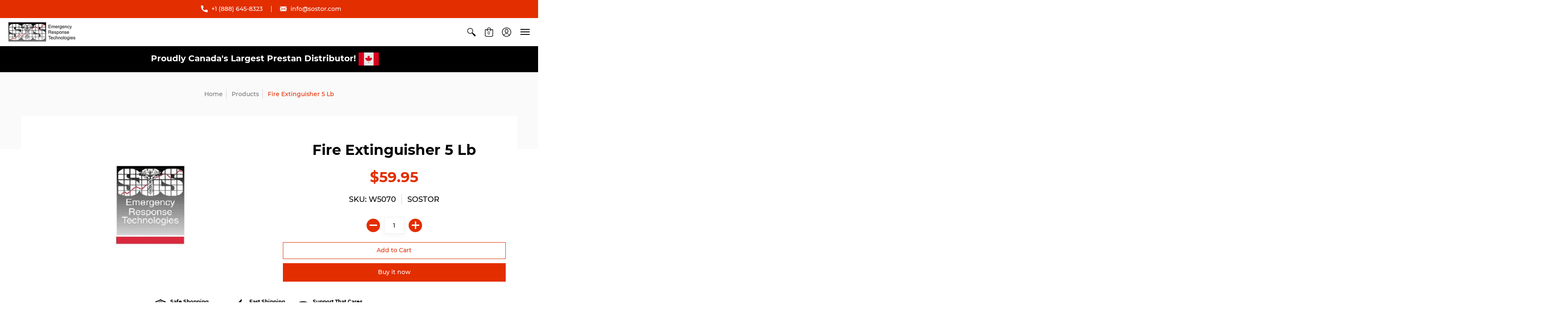

--- FILE ---
content_type: text/html; charset=utf-8
request_url: https://www.sostor.com/products/fire-extinguisher-5-lb
body_size: 19474
content:
<!doctype html>
<html lang="en" class="fonts-loading">
  <head>
    <!-- Google tag (gtag.js) -->
<script async src="https://www.googletagmanager.com/gtag/js?id=G-3VGBVXNK9Y"></script>
<script>
  window.dataLayer = window.dataLayer || [];
  function gtag(){dataLayer.push(arguments);}
  gtag('js', new Date());

  gtag('config', 'G-3VGBVXNK9Y');
</script>
    <meta name="google-site-verification" content="8H9n_ldF_rXMOwOI8Izm7xh8n74n3xiv5mdGnJmR9O0" />
    <meta charset="utf-8">
<meta http-equiv="X-UA-Compatible" content="IE=edge,chrome=1">
<meta name="viewport" content="width=device-width,initial-scale=1.0,maximum-scale=1">
<meta name="theme-color" content="#e32e00">
<title>Fire Extinguisher 5 Lb | SOS Emergency Response Technologies</title> 

<link rel="canonical" href="https://www.sostor.com/products/fire-extinguisher-5-lb" />





<link rel="shortcut icon" href="//www.sostor.com/cdn/shop/files/sos_logo_32x32.jpg?v=1614294654" type="image/png">


<!-- https://stackoverflow.com/questions/32759272/how-to-load-css-asynchronously -->
<link href="//www.sostor.com/cdn/shop/t/11/assets/theme-initial.scss.css?v=160243534765379328291743463535" rel="stylesheet" type="text/css" media="screen">
<link rel="preload" href="//www.sostor.com/cdn/shop/t/11/assets/theme.scss.css?v=132184472615811866691743463535" as="style">
<link rel="stylesheet" href="//www.sostor.com/cdn/shop/t/11/assets/theme.scss.css?v=132184472615811866691743463535" media="print" onload="this.media='all'">
<noscript><link href="//www.sostor.com/cdn/shop/t/11/assets/theme.scss.css?v=132184472615811866691743463535" rel="stylesheet" type="text/css" media="screen"></noscript>

<!-- Google tag (gtag.js) -->
<script async src="https://www.googletagmanager.com/gtag/js?id=G-W64L891099"></script>
<script>
  window.dataLayer = window.dataLayer || [];
  function gtag(){dataLayer.push(arguments);}
  gtag('js', new Date());
 
  gtag('config', 'G-W64L891099');
</script>

<script>
var pReady = [], $ = function(f) {pReady.push(f)}, theme = {};
window.themeInfo = {name: "Avenue"};
window.theme = window.theme || {};
theme.moneyFormat = "${{amount}}";
theme.routes_cart_url = "\/cart";
theme.routes_all_products_collection_url = "\/collections\/all";
theme.routes_search_url = "\/search";
theme.routes_product_recommendations_url = "\/recommendations\/products";
theme.language = {collections_general_update_cart: "Update Cart",collections_general_update_cart_message: "There are products in your cart.",collections_general_update_cart_label_message: "In the cart",collections_general_open: "Open",collections_sidebar_less: "- Less",collections_sidebar_more: "+ More",contact_form_send: "Send",layout_general_next: "Next",layout_general_unavailable: "Unavailable",products_general_inv_msg_1: "Only",products_general_inv_msg_2: "left!",products_general_per: " per ",products_product_add_to_cart: "Add to Cart",products_product_ajax_adding: "Adding...",products_product_ajax_added: "Added to cart!",products_product_ajax_thanks: "Thank you!",products_product_ajax_updated: "Cart updated!",products_product_ajax_view: "View cart",products_product_available: "Available Now!",products_product_disabled_add_to_cart: "Unavailable",products_product_free: 'Call to Inquire',products_product_sku: "SKU: ",products_product_sold_out: "Sold Out",products_product_savings: "Save",general_search_see_results: "See all results",general_validation_loading: "Loading",general_validation_error: "Error",general_validation_required: "This field is required",general_validation_fix_field: "Please fix this field",general_validation_valid_email: "Please enter a valid email address",general_validation_valid_url: "Please enter a valid URL",general_validation_valid_date: "Please enter a valid date",general_validation_valid_iso: "Please enter a valid date (ISO)",general_validation_valid_number: "Please enter a valid number",general_validation_only_digits: "Please enter only digits",general_validation_same_value: "Please enter the same value again",general_validation_characters_exceed: "Characters cannot exceed",general_validation_characters_min: "Minimum character count is",general_validation_characters_range: "Character range is",general_validation_value_less: "Value must be less than or equal to",general_validation_value_greater: "Value must be greater than or equal to",general_validation_value_range: "Value range is",general_validation_multiple: "Please enter a multiple of"};
</script>

<script async src="//www.sostor.com/cdn/shop/t/11/assets/script-initial.js?v=120488373623472101061743463535"></script>
<script defer src="//www.sostor.com/cdn/shop/t/11/assets/script-jquery.js?v=54965435636336543851743463535"></script>
<script defer src="//www.sostor.com/cdn/shop/t/11/assets/script-min.js?v=137661420874145229371743463535"></script>

 








<meta property="og:site_name" content="SOS Emergency Response Technologies">
<meta property="og:url" content="https://www.sostor.com/products/fire-extinguisher-5-lb">
<meta property="og:title" content="Fire Extinguisher  5 Lb">
<meta property="og:type" content="product">
<meta property="og:description" content="We offer high-quality health and safety supplies, including PPE, high-visibility gear, AEDs, first aid kits and supplies, fire equipment, and much more.">

<meta property="og:price:amount" content="59.95">
<meta property="og:price:currency" content="CAD">

<meta property="og:image" content="http://www.sostor.com/cdn/shop/files/logo_3fb127c2-578c-4dc4-81c7-afd6165e6eeb_1200x1200.jpg?v=1614294664">
<meta property="og:image:width" content="275">
<meta property="og:image:height" content="75">
<meta property="og:image:secure_url" content="https://www.sostor.com/cdn/shop/files/logo_3fb127c2-578c-4dc4-81c7-afd6165e6eeb_1200x1200.jpg?v=1614294664">


<meta name="twitter:card" content="summary_large_image">
<meta name="twitter:title" content="Fire Extinguisher  5 Lb">
<meta name="twitter:description" content="We offer high-quality health and safety supplies, including PPE, high-visibility gear, AEDs, first aid kits and supplies, fire equipment, and much more.">

<noscript><style>body{margin-bottom:50px;}.container,.background-cover,.background-overlay,.featured-image{position:relative;}.header{opacity:1;filter:alpha(opacity=100);}.responsiveMenu li:hover > ul{left:0!important}.no-js-hide{display:none!important}.no-js.hidden{display:block!important}.no-js-bg{left:0;position:absolute;top:0;width:100%;}img.lazywidth{width:auto;}</style></noscript>    
    
  



  <script>window.performance && window.performance.mark && window.performance.mark('shopify.content_for_header.start');</script><meta id="shopify-digital-wallet" name="shopify-digital-wallet" content="/28753002571/digital_wallets/dialog">
<link rel="alternate" type="application/json+oembed" href="https://www.sostor.com/products/fire-extinguisher-5-lb.oembed">
<script async="async" src="/checkouts/internal/preloads.js?locale=en-CA"></script>
<script id="shopify-features" type="application/json">{"accessToken":"f76a399c8949e158257da56dc7d98197","betas":["rich-media-storefront-analytics"],"domain":"www.sostor.com","predictiveSearch":true,"shopId":28753002571,"locale":"en"}</script>
<script>var Shopify = Shopify || {};
Shopify.shop = "sostor.myshopify.com";
Shopify.locale = "en";
Shopify.currency = {"active":"CAD","rate":"1.0"};
Shopify.country = "CA";
Shopify.theme = {"name":"Avenue [04-01-25]","id":130827419723,"schema_name":"Avenue","schema_version":"1.4.7","theme_store_id":865,"role":"main"};
Shopify.theme.handle = "null";
Shopify.theme.style = {"id":null,"handle":null};
Shopify.cdnHost = "www.sostor.com/cdn";
Shopify.routes = Shopify.routes || {};
Shopify.routes.root = "/";</script>
<script type="module">!function(o){(o.Shopify=o.Shopify||{}).modules=!0}(window);</script>
<script>!function(o){function n(){var o=[];function n(){o.push(Array.prototype.slice.apply(arguments))}return n.q=o,n}var t=o.Shopify=o.Shopify||{};t.loadFeatures=n(),t.autoloadFeatures=n()}(window);</script>
<script id="shop-js-analytics" type="application/json">{"pageType":"product"}</script>
<script defer="defer" async type="module" src="//www.sostor.com/cdn/shopifycloud/shop-js/modules/v2/client.init-shop-cart-sync_C5BV16lS.en.esm.js"></script>
<script defer="defer" async type="module" src="//www.sostor.com/cdn/shopifycloud/shop-js/modules/v2/chunk.common_CygWptCX.esm.js"></script>
<script type="module">
  await import("//www.sostor.com/cdn/shopifycloud/shop-js/modules/v2/client.init-shop-cart-sync_C5BV16lS.en.esm.js");
await import("//www.sostor.com/cdn/shopifycloud/shop-js/modules/v2/chunk.common_CygWptCX.esm.js");

  window.Shopify.SignInWithShop?.initShopCartSync?.({"fedCMEnabled":true,"windoidEnabled":true});

</script>
<script id="__st">var __st={"a":28753002571,"offset":-18000,"reqid":"29271521-de95-4ee8-bf52-3245efca6d40-1768792231","pageurl":"www.sostor.com\/products\/fire-extinguisher-5-lb","u":"c0576192e41f","p":"product","rtyp":"product","rid":4671277498443};</script>
<script>window.ShopifyPaypalV4VisibilityTracking = true;</script>
<script id="captcha-bootstrap">!function(){'use strict';const t='contact',e='account',n='new_comment',o=[[t,t],['blogs',n],['comments',n],[t,'customer']],c=[[e,'customer_login'],[e,'guest_login'],[e,'recover_customer_password'],[e,'create_customer']],r=t=>t.map((([t,e])=>`form[action*='/${t}']:not([data-nocaptcha='true']) input[name='form_type'][value='${e}']`)).join(','),a=t=>()=>t?[...document.querySelectorAll(t)].map((t=>t.form)):[];function s(){const t=[...o],e=r(t);return a(e)}const i='password',u='form_key',d=['recaptcha-v3-token','g-recaptcha-response','h-captcha-response',i],f=()=>{try{return window.sessionStorage}catch{return}},m='__shopify_v',_=t=>t.elements[u];function p(t,e,n=!1){try{const o=window.sessionStorage,c=JSON.parse(o.getItem(e)),{data:r}=function(t){const{data:e,action:n}=t;return t[m]||n?{data:e,action:n}:{data:t,action:n}}(c);for(const[e,n]of Object.entries(r))t.elements[e]&&(t.elements[e].value=n);n&&o.removeItem(e)}catch(o){console.error('form repopulation failed',{error:o})}}const l='form_type',E='cptcha';function T(t){t.dataset[E]=!0}const w=window,h=w.document,L='Shopify',v='ce_forms',y='captcha';let A=!1;((t,e)=>{const n=(g='f06e6c50-85a8-45c8-87d0-21a2b65856fe',I='https://cdn.shopify.com/shopifycloud/storefront-forms-hcaptcha/ce_storefront_forms_captcha_hcaptcha.v1.5.2.iife.js',D={infoText:'Protected by hCaptcha',privacyText:'Privacy',termsText:'Terms'},(t,e,n)=>{const o=w[L][v],c=o.bindForm;if(c)return c(t,g,e,D).then(n);var r;o.q.push([[t,g,e,D],n]),r=I,A||(h.body.append(Object.assign(h.createElement('script'),{id:'captcha-provider',async:!0,src:r})),A=!0)});var g,I,D;w[L]=w[L]||{},w[L][v]=w[L][v]||{},w[L][v].q=[],w[L][y]=w[L][y]||{},w[L][y].protect=function(t,e){n(t,void 0,e),T(t)},Object.freeze(w[L][y]),function(t,e,n,w,h,L){const[v,y,A,g]=function(t,e,n){const i=e?o:[],u=t?c:[],d=[...i,...u],f=r(d),m=r(i),_=r(d.filter((([t,e])=>n.includes(e))));return[a(f),a(m),a(_),s()]}(w,h,L),I=t=>{const e=t.target;return e instanceof HTMLFormElement?e:e&&e.form},D=t=>v().includes(t);t.addEventListener('submit',(t=>{const e=I(t);if(!e)return;const n=D(e)&&!e.dataset.hcaptchaBound&&!e.dataset.recaptchaBound,o=_(e),c=g().includes(e)&&(!o||!o.value);(n||c)&&t.preventDefault(),c&&!n&&(function(t){try{if(!f())return;!function(t){const e=f();if(!e)return;const n=_(t);if(!n)return;const o=n.value;o&&e.removeItem(o)}(t);const e=Array.from(Array(32),(()=>Math.random().toString(36)[2])).join('');!function(t,e){_(t)||t.append(Object.assign(document.createElement('input'),{type:'hidden',name:u})),t.elements[u].value=e}(t,e),function(t,e){const n=f();if(!n)return;const o=[...t.querySelectorAll(`input[type='${i}']`)].map((({name:t})=>t)),c=[...d,...o],r={};for(const[a,s]of new FormData(t).entries())c.includes(a)||(r[a]=s);n.setItem(e,JSON.stringify({[m]:1,action:t.action,data:r}))}(t,e)}catch(e){console.error('failed to persist form',e)}}(e),e.submit())}));const S=(t,e)=>{t&&!t.dataset[E]&&(n(t,e.some((e=>e===t))),T(t))};for(const o of['focusin','change'])t.addEventListener(o,(t=>{const e=I(t);D(e)&&S(e,y())}));const B=e.get('form_key'),M=e.get(l),P=B&&M;t.addEventListener('DOMContentLoaded',(()=>{const t=y();if(P)for(const e of t)e.elements[l].value===M&&p(e,B);[...new Set([...A(),...v().filter((t=>'true'===t.dataset.shopifyCaptcha))])].forEach((e=>S(e,t)))}))}(h,new URLSearchParams(w.location.search),n,t,e,['guest_login'])})(!0,!0)}();</script>
<script integrity="sha256-4kQ18oKyAcykRKYeNunJcIwy7WH5gtpwJnB7kiuLZ1E=" data-source-attribution="shopify.loadfeatures" defer="defer" src="//www.sostor.com/cdn/shopifycloud/storefront/assets/storefront/load_feature-a0a9edcb.js" crossorigin="anonymous"></script>
<script data-source-attribution="shopify.dynamic_checkout.dynamic.init">var Shopify=Shopify||{};Shopify.PaymentButton=Shopify.PaymentButton||{isStorefrontPortableWallets:!0,init:function(){window.Shopify.PaymentButton.init=function(){};var t=document.createElement("script");t.src="https://www.sostor.com/cdn/shopifycloud/portable-wallets/latest/portable-wallets.en.js",t.type="module",document.head.appendChild(t)}};
</script>
<script data-source-attribution="shopify.dynamic_checkout.buyer_consent">
  function portableWalletsHideBuyerConsent(e){var t=document.getElementById("shopify-buyer-consent"),n=document.getElementById("shopify-subscription-policy-button");t&&n&&(t.classList.add("hidden"),t.setAttribute("aria-hidden","true"),n.removeEventListener("click",e))}function portableWalletsShowBuyerConsent(e){var t=document.getElementById("shopify-buyer-consent"),n=document.getElementById("shopify-subscription-policy-button");t&&n&&(t.classList.remove("hidden"),t.removeAttribute("aria-hidden"),n.addEventListener("click",e))}window.Shopify?.PaymentButton&&(window.Shopify.PaymentButton.hideBuyerConsent=portableWalletsHideBuyerConsent,window.Shopify.PaymentButton.showBuyerConsent=portableWalletsShowBuyerConsent);
</script>
<script>
  function portableWalletsCleanup(e){e&&e.src&&console.error("Failed to load portable wallets script "+e.src);var t=document.querySelectorAll("shopify-accelerated-checkout .shopify-payment-button__skeleton, shopify-accelerated-checkout-cart .wallet-cart-button__skeleton"),e=document.getElementById("shopify-buyer-consent");for(let e=0;e<t.length;e++)t[e].remove();e&&e.remove()}function portableWalletsNotLoadedAsModule(e){e instanceof ErrorEvent&&"string"==typeof e.message&&e.message.includes("import.meta")&&"string"==typeof e.filename&&e.filename.includes("portable-wallets")&&(window.removeEventListener("error",portableWalletsNotLoadedAsModule),window.Shopify.PaymentButton.failedToLoad=e,"loading"===document.readyState?document.addEventListener("DOMContentLoaded",window.Shopify.PaymentButton.init):window.Shopify.PaymentButton.init())}window.addEventListener("error",portableWalletsNotLoadedAsModule);
</script>

<script type="module" src="https://www.sostor.com/cdn/shopifycloud/portable-wallets/latest/portable-wallets.en.js" onError="portableWalletsCleanup(this)" crossorigin="anonymous"></script>
<script nomodule>
  document.addEventListener("DOMContentLoaded", portableWalletsCleanup);
</script>

<link id="shopify-accelerated-checkout-styles" rel="stylesheet" media="screen" href="https://www.sostor.com/cdn/shopifycloud/portable-wallets/latest/accelerated-checkout-backwards-compat.css" crossorigin="anonymous">
<style id="shopify-accelerated-checkout-cart">
        #shopify-buyer-consent {
  margin-top: 1em;
  display: inline-block;
  width: 100%;
}

#shopify-buyer-consent.hidden {
  display: none;
}

#shopify-subscription-policy-button {
  background: none;
  border: none;
  padding: 0;
  text-decoration: underline;
  font-size: inherit;
  cursor: pointer;
}

#shopify-subscription-policy-button::before {
  box-shadow: none;
}

      </style>

<script>window.performance && window.performance.mark && window.performance.mark('shopify.content_for_header.end');</script>
  <link href="//www.sostor.com/cdn/shop/t/11/assets/sostor.webflow.css?v=174613939881745120981743463535" rel="stylesheet" type="text/css" media="all" />
  <link href="https://monorail-edge.shopifysvc.com" rel="dns-prefetch">
<script>(function(){if ("sendBeacon" in navigator && "performance" in window) {try {var session_token_from_headers = performance.getEntriesByType('navigation')[0].serverTiming.find(x => x.name == '_s').description;} catch {var session_token_from_headers = undefined;}var session_cookie_matches = document.cookie.match(/_shopify_s=([^;]*)/);var session_token_from_cookie = session_cookie_matches && session_cookie_matches.length === 2 ? session_cookie_matches[1] : "";var session_token = session_token_from_headers || session_token_from_cookie || "";function handle_abandonment_event(e) {var entries = performance.getEntries().filter(function(entry) {return /monorail-edge.shopifysvc.com/.test(entry.name);});if (!window.abandonment_tracked && entries.length === 0) {window.abandonment_tracked = true;var currentMs = Date.now();var navigation_start = performance.timing.navigationStart;var payload = {shop_id: 28753002571,url: window.location.href,navigation_start,duration: currentMs - navigation_start,session_token,page_type: "product"};window.navigator.sendBeacon("https://monorail-edge.shopifysvc.com/v1/produce", JSON.stringify({schema_id: "online_store_buyer_site_abandonment/1.1",payload: payload,metadata: {event_created_at_ms: currentMs,event_sent_at_ms: currentMs}}));}}window.addEventListener('pagehide', handle_abandonment_event);}}());</script>
<script id="web-pixels-manager-setup">(function e(e,d,r,n,o){if(void 0===o&&(o={}),!Boolean(null===(a=null===(i=window.Shopify)||void 0===i?void 0:i.analytics)||void 0===a?void 0:a.replayQueue)){var i,a;window.Shopify=window.Shopify||{};var t=window.Shopify;t.analytics=t.analytics||{};var s=t.analytics;s.replayQueue=[],s.publish=function(e,d,r){return s.replayQueue.push([e,d,r]),!0};try{self.performance.mark("wpm:start")}catch(e){}var l=function(){var e={modern:/Edge?\/(1{2}[4-9]|1[2-9]\d|[2-9]\d{2}|\d{4,})\.\d+(\.\d+|)|Firefox\/(1{2}[4-9]|1[2-9]\d|[2-9]\d{2}|\d{4,})\.\d+(\.\d+|)|Chrom(ium|e)\/(9{2}|\d{3,})\.\d+(\.\d+|)|(Maci|X1{2}).+ Version\/(15\.\d+|(1[6-9]|[2-9]\d|\d{3,})\.\d+)([,.]\d+|)( \(\w+\)|)( Mobile\/\w+|) Safari\/|Chrome.+OPR\/(9{2}|\d{3,})\.\d+\.\d+|(CPU[ +]OS|iPhone[ +]OS|CPU[ +]iPhone|CPU IPhone OS|CPU iPad OS)[ +]+(15[._]\d+|(1[6-9]|[2-9]\d|\d{3,})[._]\d+)([._]\d+|)|Android:?[ /-](13[3-9]|1[4-9]\d|[2-9]\d{2}|\d{4,})(\.\d+|)(\.\d+|)|Android.+Firefox\/(13[5-9]|1[4-9]\d|[2-9]\d{2}|\d{4,})\.\d+(\.\d+|)|Android.+Chrom(ium|e)\/(13[3-9]|1[4-9]\d|[2-9]\d{2}|\d{4,})\.\d+(\.\d+|)|SamsungBrowser\/([2-9]\d|\d{3,})\.\d+/,legacy:/Edge?\/(1[6-9]|[2-9]\d|\d{3,})\.\d+(\.\d+|)|Firefox\/(5[4-9]|[6-9]\d|\d{3,})\.\d+(\.\d+|)|Chrom(ium|e)\/(5[1-9]|[6-9]\d|\d{3,})\.\d+(\.\d+|)([\d.]+$|.*Safari\/(?![\d.]+ Edge\/[\d.]+$))|(Maci|X1{2}).+ Version\/(10\.\d+|(1[1-9]|[2-9]\d|\d{3,})\.\d+)([,.]\d+|)( \(\w+\)|)( Mobile\/\w+|) Safari\/|Chrome.+OPR\/(3[89]|[4-9]\d|\d{3,})\.\d+\.\d+|(CPU[ +]OS|iPhone[ +]OS|CPU[ +]iPhone|CPU IPhone OS|CPU iPad OS)[ +]+(10[._]\d+|(1[1-9]|[2-9]\d|\d{3,})[._]\d+)([._]\d+|)|Android:?[ /-](13[3-9]|1[4-9]\d|[2-9]\d{2}|\d{4,})(\.\d+|)(\.\d+|)|Mobile Safari.+OPR\/([89]\d|\d{3,})\.\d+\.\d+|Android.+Firefox\/(13[5-9]|1[4-9]\d|[2-9]\d{2}|\d{4,})\.\d+(\.\d+|)|Android.+Chrom(ium|e)\/(13[3-9]|1[4-9]\d|[2-9]\d{2}|\d{4,})\.\d+(\.\d+|)|Android.+(UC? ?Browser|UCWEB|U3)[ /]?(15\.([5-9]|\d{2,})|(1[6-9]|[2-9]\d|\d{3,})\.\d+)\.\d+|SamsungBrowser\/(5\.\d+|([6-9]|\d{2,})\.\d+)|Android.+MQ{2}Browser\/(14(\.(9|\d{2,})|)|(1[5-9]|[2-9]\d|\d{3,})(\.\d+|))(\.\d+|)|K[Aa][Ii]OS\/(3\.\d+|([4-9]|\d{2,})\.\d+)(\.\d+|)/},d=e.modern,r=e.legacy,n=navigator.userAgent;return n.match(d)?"modern":n.match(r)?"legacy":"unknown"}(),u="modern"===l?"modern":"legacy",c=(null!=n?n:{modern:"",legacy:""})[u],f=function(e){return[e.baseUrl,"/wpm","/b",e.hashVersion,"modern"===e.buildTarget?"m":"l",".js"].join("")}({baseUrl:d,hashVersion:r,buildTarget:u}),m=function(e){var d=e.version,r=e.bundleTarget,n=e.surface,o=e.pageUrl,i=e.monorailEndpoint;return{emit:function(e){var a=e.status,t=e.errorMsg,s=(new Date).getTime(),l=JSON.stringify({metadata:{event_sent_at_ms:s},events:[{schema_id:"web_pixels_manager_load/3.1",payload:{version:d,bundle_target:r,page_url:o,status:a,surface:n,error_msg:t},metadata:{event_created_at_ms:s}}]});if(!i)return console&&console.warn&&console.warn("[Web Pixels Manager] No Monorail endpoint provided, skipping logging."),!1;try{return self.navigator.sendBeacon.bind(self.navigator)(i,l)}catch(e){}var u=new XMLHttpRequest;try{return u.open("POST",i,!0),u.setRequestHeader("Content-Type","text/plain"),u.send(l),!0}catch(e){return console&&console.warn&&console.warn("[Web Pixels Manager] Got an unhandled error while logging to Monorail."),!1}}}}({version:r,bundleTarget:l,surface:e.surface,pageUrl:self.location.href,monorailEndpoint:e.monorailEndpoint});try{o.browserTarget=l,function(e){var d=e.src,r=e.async,n=void 0===r||r,o=e.onload,i=e.onerror,a=e.sri,t=e.scriptDataAttributes,s=void 0===t?{}:t,l=document.createElement("script"),u=document.querySelector("head"),c=document.querySelector("body");if(l.async=n,l.src=d,a&&(l.integrity=a,l.crossOrigin="anonymous"),s)for(var f in s)if(Object.prototype.hasOwnProperty.call(s,f))try{l.dataset[f]=s[f]}catch(e){}if(o&&l.addEventListener("load",o),i&&l.addEventListener("error",i),u)u.appendChild(l);else{if(!c)throw new Error("Did not find a head or body element to append the script");c.appendChild(l)}}({src:f,async:!0,onload:function(){if(!function(){var e,d;return Boolean(null===(d=null===(e=window.Shopify)||void 0===e?void 0:e.analytics)||void 0===d?void 0:d.initialized)}()){var d=window.webPixelsManager.init(e)||void 0;if(d){var r=window.Shopify.analytics;r.replayQueue.forEach((function(e){var r=e[0],n=e[1],o=e[2];d.publishCustomEvent(r,n,o)})),r.replayQueue=[],r.publish=d.publishCustomEvent,r.visitor=d.visitor,r.initialized=!0}}},onerror:function(){return m.emit({status:"failed",errorMsg:"".concat(f," has failed to load")})},sri:function(e){var d=/^sha384-[A-Za-z0-9+/=]+$/;return"string"==typeof e&&d.test(e)}(c)?c:"",scriptDataAttributes:o}),m.emit({status:"loading"})}catch(e){m.emit({status:"failed",errorMsg:(null==e?void 0:e.message)||"Unknown error"})}}})({shopId: 28753002571,storefrontBaseUrl: "https://www.sostor.com",extensionsBaseUrl: "https://extensions.shopifycdn.com/cdn/shopifycloud/web-pixels-manager",monorailEndpoint: "https://monorail-edge.shopifysvc.com/unstable/produce_batch",surface: "storefront-renderer",enabledBetaFlags: ["2dca8a86"],webPixelsConfigList: [{"id":"shopify-app-pixel","configuration":"{}","eventPayloadVersion":"v1","runtimeContext":"STRICT","scriptVersion":"0450","apiClientId":"shopify-pixel","type":"APP","privacyPurposes":["ANALYTICS","MARKETING"]},{"id":"shopify-custom-pixel","eventPayloadVersion":"v1","runtimeContext":"LAX","scriptVersion":"0450","apiClientId":"shopify-pixel","type":"CUSTOM","privacyPurposes":["ANALYTICS","MARKETING"]}],isMerchantRequest: false,initData: {"shop":{"name":"SOS Emergency Response Technologies","paymentSettings":{"currencyCode":"CAD"},"myshopifyDomain":"sostor.myshopify.com","countryCode":"CA","storefrontUrl":"https:\/\/www.sostor.com"},"customer":null,"cart":null,"checkout":null,"productVariants":[{"price":{"amount":59.95,"currencyCode":"CAD"},"product":{"title":"Fire Extinguisher  5 Lb","vendor":"SOSTOR","id":"4671277498443","untranslatedTitle":"Fire Extinguisher  5 Lb","url":"\/products\/fire-extinguisher-5-lb","type":"Miscellaneous"},"id":"32851871498315","image":null,"sku":"W5070","title":"Default Title","untranslatedTitle":"Default Title"}],"purchasingCompany":null},},"https://www.sostor.com/cdn","fcfee988w5aeb613cpc8e4bc33m6693e112",{"modern":"","legacy":""},{"shopId":"28753002571","storefrontBaseUrl":"https:\/\/www.sostor.com","extensionBaseUrl":"https:\/\/extensions.shopifycdn.com\/cdn\/shopifycloud\/web-pixels-manager","surface":"storefront-renderer","enabledBetaFlags":"[\"2dca8a86\"]","isMerchantRequest":"false","hashVersion":"fcfee988w5aeb613cpc8e4bc33m6693e112","publish":"custom","events":"[[\"page_viewed\",{}],[\"product_viewed\",{\"productVariant\":{\"price\":{\"amount\":59.95,\"currencyCode\":\"CAD\"},\"product\":{\"title\":\"Fire Extinguisher  5 Lb\",\"vendor\":\"SOSTOR\",\"id\":\"4671277498443\",\"untranslatedTitle\":\"Fire Extinguisher  5 Lb\",\"url\":\"\/products\/fire-extinguisher-5-lb\",\"type\":\"Miscellaneous\"},\"id\":\"32851871498315\",\"image\":null,\"sku\":\"W5070\",\"title\":\"Default Title\",\"untranslatedTitle\":\"Default Title\"}}]]"});</script><script>
  window.ShopifyAnalytics = window.ShopifyAnalytics || {};
  window.ShopifyAnalytics.meta = window.ShopifyAnalytics.meta || {};
  window.ShopifyAnalytics.meta.currency = 'CAD';
  var meta = {"product":{"id":4671277498443,"gid":"gid:\/\/shopify\/Product\/4671277498443","vendor":"SOSTOR","type":"Miscellaneous","handle":"fire-extinguisher-5-lb","variants":[{"id":32851871498315,"price":5995,"name":"Fire Extinguisher  5 Lb","public_title":null,"sku":"W5070"}],"remote":false},"page":{"pageType":"product","resourceType":"product","resourceId":4671277498443,"requestId":"29271521-de95-4ee8-bf52-3245efca6d40-1768792231"}};
  for (var attr in meta) {
    window.ShopifyAnalytics.meta[attr] = meta[attr];
  }
</script>
<script class="analytics">
  (function () {
    var customDocumentWrite = function(content) {
      var jquery = null;

      if (window.jQuery) {
        jquery = window.jQuery;
      } else if (window.Checkout && window.Checkout.$) {
        jquery = window.Checkout.$;
      }

      if (jquery) {
        jquery('body').append(content);
      }
    };

    var hasLoggedConversion = function(token) {
      if (token) {
        return document.cookie.indexOf('loggedConversion=' + token) !== -1;
      }
      return false;
    }

    var setCookieIfConversion = function(token) {
      if (token) {
        var twoMonthsFromNow = new Date(Date.now());
        twoMonthsFromNow.setMonth(twoMonthsFromNow.getMonth() + 2);

        document.cookie = 'loggedConversion=' + token + '; expires=' + twoMonthsFromNow;
      }
    }

    var trekkie = window.ShopifyAnalytics.lib = window.trekkie = window.trekkie || [];
    if (trekkie.integrations) {
      return;
    }
    trekkie.methods = [
      'identify',
      'page',
      'ready',
      'track',
      'trackForm',
      'trackLink'
    ];
    trekkie.factory = function(method) {
      return function() {
        var args = Array.prototype.slice.call(arguments);
        args.unshift(method);
        trekkie.push(args);
        return trekkie;
      };
    };
    for (var i = 0; i < trekkie.methods.length; i++) {
      var key = trekkie.methods[i];
      trekkie[key] = trekkie.factory(key);
    }
    trekkie.load = function(config) {
      trekkie.config = config || {};
      trekkie.config.initialDocumentCookie = document.cookie;
      var first = document.getElementsByTagName('script')[0];
      var script = document.createElement('script');
      script.type = 'text/javascript';
      script.onerror = function(e) {
        var scriptFallback = document.createElement('script');
        scriptFallback.type = 'text/javascript';
        scriptFallback.onerror = function(error) {
                var Monorail = {
      produce: function produce(monorailDomain, schemaId, payload) {
        var currentMs = new Date().getTime();
        var event = {
          schema_id: schemaId,
          payload: payload,
          metadata: {
            event_created_at_ms: currentMs,
            event_sent_at_ms: currentMs
          }
        };
        return Monorail.sendRequest("https://" + monorailDomain + "/v1/produce", JSON.stringify(event));
      },
      sendRequest: function sendRequest(endpointUrl, payload) {
        // Try the sendBeacon API
        if (window && window.navigator && typeof window.navigator.sendBeacon === 'function' && typeof window.Blob === 'function' && !Monorail.isIos12()) {
          var blobData = new window.Blob([payload], {
            type: 'text/plain'
          });

          if (window.navigator.sendBeacon(endpointUrl, blobData)) {
            return true;
          } // sendBeacon was not successful

        } // XHR beacon

        var xhr = new XMLHttpRequest();

        try {
          xhr.open('POST', endpointUrl);
          xhr.setRequestHeader('Content-Type', 'text/plain');
          xhr.send(payload);
        } catch (e) {
          console.log(e);
        }

        return false;
      },
      isIos12: function isIos12() {
        return window.navigator.userAgent.lastIndexOf('iPhone; CPU iPhone OS 12_') !== -1 || window.navigator.userAgent.lastIndexOf('iPad; CPU OS 12_') !== -1;
      }
    };
    Monorail.produce('monorail-edge.shopifysvc.com',
      'trekkie_storefront_load_errors/1.1',
      {shop_id: 28753002571,
      theme_id: 130827419723,
      app_name: "storefront",
      context_url: window.location.href,
      source_url: "//www.sostor.com/cdn/s/trekkie.storefront.cd680fe47e6c39ca5d5df5f0a32d569bc48c0f27.min.js"});

        };
        scriptFallback.async = true;
        scriptFallback.src = '//www.sostor.com/cdn/s/trekkie.storefront.cd680fe47e6c39ca5d5df5f0a32d569bc48c0f27.min.js';
        first.parentNode.insertBefore(scriptFallback, first);
      };
      script.async = true;
      script.src = '//www.sostor.com/cdn/s/trekkie.storefront.cd680fe47e6c39ca5d5df5f0a32d569bc48c0f27.min.js';
      first.parentNode.insertBefore(script, first);
    };
    trekkie.load(
      {"Trekkie":{"appName":"storefront","development":false,"defaultAttributes":{"shopId":28753002571,"isMerchantRequest":null,"themeId":130827419723,"themeCityHash":"13271958676729902882","contentLanguage":"en","currency":"CAD","eventMetadataId":"be8fa5c8-0eb9-4f40-8f57-1cc932f61a3e"},"isServerSideCookieWritingEnabled":true,"monorailRegion":"shop_domain","enabledBetaFlags":["65f19447"]},"Session Attribution":{},"S2S":{"facebookCapiEnabled":false,"source":"trekkie-storefront-renderer","apiClientId":580111}}
    );

    var loaded = false;
    trekkie.ready(function() {
      if (loaded) return;
      loaded = true;

      window.ShopifyAnalytics.lib = window.trekkie;

      var originalDocumentWrite = document.write;
      document.write = customDocumentWrite;
      try { window.ShopifyAnalytics.merchantGoogleAnalytics.call(this); } catch(error) {};
      document.write = originalDocumentWrite;

      window.ShopifyAnalytics.lib.page(null,{"pageType":"product","resourceType":"product","resourceId":4671277498443,"requestId":"29271521-de95-4ee8-bf52-3245efca6d40-1768792231","shopifyEmitted":true});

      var match = window.location.pathname.match(/checkouts\/(.+)\/(thank_you|post_purchase)/)
      var token = match? match[1]: undefined;
      if (!hasLoggedConversion(token)) {
        setCookieIfConversion(token);
        window.ShopifyAnalytics.lib.track("Viewed Product",{"currency":"CAD","variantId":32851871498315,"productId":4671277498443,"productGid":"gid:\/\/shopify\/Product\/4671277498443","name":"Fire Extinguisher  5 Lb","price":"59.95","sku":"W5070","brand":"SOSTOR","variant":null,"category":"Miscellaneous","nonInteraction":true,"remote":false},undefined,undefined,{"shopifyEmitted":true});
      window.ShopifyAnalytics.lib.track("monorail:\/\/trekkie_storefront_viewed_product\/1.1",{"currency":"CAD","variantId":32851871498315,"productId":4671277498443,"productGid":"gid:\/\/shopify\/Product\/4671277498443","name":"Fire Extinguisher  5 Lb","price":"59.95","sku":"W5070","brand":"SOSTOR","variant":null,"category":"Miscellaneous","nonInteraction":true,"remote":false,"referer":"https:\/\/www.sostor.com\/products\/fire-extinguisher-5-lb"});
      }
    });


        var eventsListenerScript = document.createElement('script');
        eventsListenerScript.async = true;
        eventsListenerScript.src = "//www.sostor.com/cdn/shopifycloud/storefront/assets/shop_events_listener-3da45d37.js";
        document.getElementsByTagName('head')[0].appendChild(eventsListenerScript);

})();</script>
<script
  defer
  src="https://www.sostor.com/cdn/shopifycloud/perf-kit/shopify-perf-kit-3.0.4.min.js"
  data-application="storefront-renderer"
  data-shop-id="28753002571"
  data-render-region="gcp-us-central1"
  data-page-type="product"
  data-theme-instance-id="130827419723"
  data-theme-name="Avenue"
  data-theme-version="1.4.7"
  data-monorail-region="shop_domain"
  data-resource-timing-sampling-rate="10"
  data-shs="true"
  data-shs-beacon="true"
  data-shs-export-with-fetch="true"
  data-shs-logs-sample-rate="1"
  data-shs-beacon-endpoint="https://www.sostor.com/api/collect"
></script>
</head>
  <body data-section-type="main-body">    
    <div id="ajaxBusy" style="background:#fff;content:'';height:100%;margin:0px;padding:0px;position:fixed;right:0;top:0;width:100%;z-index: 999999;"><div class="fancybox-loading"></div></div>
    <a href="#content" class="hidden btn outline skip-to">Skip to Main Content</a>
    <noscript><div class="noscript table"><div class="table-cell"><span>Please enable JavaScript in your browser for better use of the website!</span></div></div></noscript>
    <div id="shopify-section-header" class="shopify-section"><div data-section-id="header"  
     data-section-type="header-section"
     class="clearfix"> 
  <header>
    <link href="//www.sostor.com/cdn/shop/t/11/assets/overrides.css?v=39854374727627166531743463535" rel="stylesheet" type="text/css" media="all" />
    <div class="header-toolbar sticky open-container">

      <div class="header-customerbar customer_color_scheme">
        <div class="container full clearfix">
          <div class="header-customerbar-container table">
            
            <div class="customer-bullets table-cell">
              <ul>
                
                <li class="first">
                  <p><a href="tel:18886458323">+1 (888) 645-8323</a></p>
                </li>
                
                
                <div class="open-container-bullets">
                  <a href="javascript:void(0)" class="open open-btn open-bullets" title="Open" aria-controls="bullets" role="button" aria-label="Open"><span class="icon icon-plus btn text-center"></span></a>
                  <div id="bullets" class="open-slide-bullets">
                    
                    <li class="borders" >
                      <p><a href="mailto:info@sostor.com">info@sostor.com</a></p>
                    </li>
                    
                  </div>
                </div>
                 
              </ul>
            </div>
                        
            <div class="customer-links table-cell text-right">
              <ul role="navigation" role="menubar" aria-Label="Customer Navigation">
                <li class="search"><a href="javascript:void(0)" class="open open-header" title="Search" role="menuitem"><span class="icon icon-search" aria-label="Search"></span></a></li>
                <li id="cart-count-desktop" class="cart-count cart-info">
                  <a href="/cart" title="Cart" class="relative" role="button" aria-label="Cart" aria-expanded="false" aria-haspopup="true"><span><span class="icon icon-cart relative"></span> <span class="cartCountSelector">0</span>
<!--                     • <span class="cartTotalSelector">$0</span> -->
                    </span></a>
                  <span id="cart-dropdown-span">
                    
                  </span>
                </li>
                
                <li class="account">
                  
                  <a href="/account/login" title="Log in" class="relative" role="button" aria-label="Log in"><span class="icon icon-user"></span></a>
                  
                </li>
                

                

                
                

              </ul>
            </div>
          </div>
        </div>
      </div>

      <div class="header-searchbar search open-slide">
        <div class="container full clearfix">
          <div class="twelve">
            
            <form action="/search" method="get" class="search-form search-form-header header text-center" role="search">
  <input type="hidden" name="options[unavailable_products]" value="show" />
  <input type="hidden" name="options[prefix]" value="last" />
  <input name="q" type="text" class="search-field" placeholder="Search..." aria-label="Search..."/>
</form>
          </div>
        </div>
      </div>

      <div class="header sticky-navigation include-border relative clearfix">

        <div class="sticky-navigation-container open-container">
          <div id="header-navigation" class="header-navigation">
            <div class="header-navigation-width hidden"><span>AEDs</span><span>Prestan Manikins</span><span>SOS Oxygen Program</span><span>First Aid Training Courses</span><span>First Aid Kits & Supplies</span><span>Other Supplies & Equipment	</span><span>About SOS</span><span>Contact SOS</span><span>Blog</span><span>Search</span></div>
            <div class="container full clearfix">
              <div class="twelve">
                <div class="relative">    
                  <div class="table right-width clearfix">
                    <div class="logo table-cell">
                      
                      <a href="https://www.sostor.com" title="SOS Emergency Response Technologies" class="img-align">              
                        
<img src="//www.sostor.com/cdn/shop/files/5e5f235d97dc353087483d91_logo_170x.jpg?v=1613796545"
                             srcset="//www.sostor.com/cdn/shop/files/5e5f235d97dc353087483d91_logo_170x.jpg?v=1613796545 1x, //www.sostor.com/cdn/shop/files/5e5f235d97dc353087483d91_logo_170x@2x.jpg?v=1613796545 2x"
                             alt="Fire Extinguisher 5 Lb | SOS Emergency Response Technologies">
                        
                      </a>
                      
                    </div>
                    <div class="main-menu table-cell">
                      <nav aria-Label="Main Menu">
                        <div class="customer-links">
                          <ul role="menubar" aria-Label="Customer Navigation">
                            <li role="menuitem"><a href="javascript:void(0)" class="open open-header" title="Search" role="button"><span class="icon icon-search" aria-label="Search"></span></a></li>
                            <li id="cart-count-mobile" class="cart-count cart-info" role="menuitem"><a href="/cart" title="Cart" role="button" aria-label="Cart"><span><span class="icon icon-cart relative"></span><span class="cartCountSelector size-1 hidden">0</span></span></a>
                            </li>
                            
                            <li class="account" role="menuitem">
                              
                              <a href="/account/login" title="Log in" class="relative" role="button" aria-label="Log in"><span class="icon icon-user"></span></a>
                              
                            </li>
                            
                            <li role="menuitem"><a class="toggleMenu" href="#" aria-controls="responsiveMenu" aria-expanded="false" role="button" aria-label="Menu"><span class="icon icon-menu relative"></span></a></li>
                          </ul>
                        </div>
                        <!-- Breakpoint is 583px by default, 600 - 17 to accomodate scrollbar -->
                        <ul id="responsiveMenu" class="responsiveMenu text-right" data-maxmobilewidth="600" data-parentlinkdoubleswitch="0" role="menubar" aria-hidden="false">

                          

                          

                          


                          <li class="parent-level parent has-dropdown relative plus-right first" role="menuitem" aria-haspopup="true">
                            <a href="/collections/aed" class="parent" title="AEDs" tabindex="0"><span>AEDs</span></a>

                            

                            

                            

                            <ul class="parent-level-ul dropdown text-right" role="menu" aria-hidden="true">
                              
                              <span class="has_no_image_right ">
                                
                                <li class="child-level three first" role="menuitem">
                                  <a href="/collections/cardiac-science-aed" class="child" title="Cardiac Science AED" tabindex="0"><span>Cardiac Science AED</span></a>
                                  
                                </li>
                                
                                <li class="child-level three" role="menuitem">
                                  <a href="/collections/defibtech-aed" class="child" title="Defibtech AED" tabindex="0"><span>Defibtech AED</span></a>
                                  
                                </li>
                                
                                <li class="child-level three" role="menuitem">
                                  <a href="/collections/heartsine-aed" class="child" title="Heartsine AED" tabindex="0"><span>Heartsine AED</span></a>
                                  
                                </li>
                                
                                <li class="child-level three" role="menuitem">
                                  <a href="/collections/philips-aed" class="child" title="Philips AED" tabindex="0"><span>Philips AED</span></a>
                                  
                                </li>
                                
                                <li class="child-level three" role="menuitem">
                                  <a href="/collections/physio-aed" class="child" title="Physio AED" tabindex="0"><span>Physio AED</span></a>
                                  
                                </li>
                                
                                <li class="child-level three last" role="menuitem">
                                  <a href="/collections/zoll-aed" class="child" title="Zoll AED" tabindex="0"><span>Zoll AED</span></a>
                                  
                                </li>
                                
                              </span>                        
                            </ul>
                                
                          </li>
                          


                          <li class="parent-level" role="menuitem">
                            <a href="/collections/prestan-manikins" class="parent" title="Prestan Manikins" tabindex="0"><span>Prestan Manikins</span></a>

                            

                                
                          </li>
                          


                          <li class="parent-level parent has-dropdown relative plus-right" role="menuitem" aria-haspopup="true">
                            <a href="/pages/sos-emergency-oxygen-program" class="parent" title="SOS Oxygen Program" tabindex="0"><span>SOS Oxygen Program</span></a>

                            

                            

                            

                            <ul class="parent-level-ul dropdown text-right" role="menu" aria-hidden="true">
                              
                              <span class="has_no_image_right ">
                                
                                <li class="child-level three first" role="menuitem">
                                  <a href="/pages/why-emergency-oxygen" class="child" title="Why Emergency Oxygen?" tabindex="0"><span>Why Emergency Oxygen?</span></a>
                                  
                                </li>
                                
                                <li class="child-level three last" role="menuitem">
                                  <a href="/pages/emergency-oxygen-faq-dup" class="child" title="Emergency Oxygen FAQ" tabindex="0"><span>Emergency Oxygen FAQ</span></a>
                                  
                                </li>
                                
                              </span>                        
                            </ul>
                                
                          </li>
                          


                          <li class="parent-level" role="menuitem">
                            <a href="/pages/training-programs" class="parent" title="First Aid Training Courses" tabindex="0"><span>First Aid Training Courses</span></a>

                            

                                
                          </li>
                          


                          <li class="parent-level parent has-dropdown relative plus-right" role="menuitem" aria-haspopup="true">
                            <a href="/collections/first-aid-supplies-equipment" class="parent" title="First Aid Kits & Supplies" tabindex="0"><span>First Aid Kits & Supplies</span></a>

                            

                            

                            

                            <ul class="parent-level-ul dropdown text-right" role="menu" aria-hidden="true">
                              
                              <span class="has_no_image_right ">
                                
                                <li class="child-level three first" role="menuitem">
                                  <a href="/collections/bandages-tape" class="child" title="Bandage" tabindex="0"><span>Bandage</span></a>
                                  
                                </li>
                                
                                <li class="child-level three" role="menuitem">
                                  <a href="/collections/compress-bandages" class="child" title="Compression Bandage" tabindex="0"><span>Compression Bandage</span></a>
                                  
                                </li>
                                
                                <li class="child-level three" role="menuitem">
                                  <a href="/collections/gloves" class="child" title="Disposable Gloves" tabindex="0"><span>Disposable Gloves</span></a>
                                  
                                </li>
                                
                                <li class="child-level three last" role="menuitem">
                                  <a href="/collections/1st-aid-kits-refills" class="child" title="First Aid Kit Refills" tabindex="0"><span>First Aid Kit Refills</span></a>
                                  
                                </li>
                                
                              </span>                        
                            </ul>
                                
                          </li>
                          


                          <li class="parent-level parent has-dropdown relative plus-right" role="menuitem" aria-haspopup="true">
                            <a href="#" class="parent" title="Other Supplies & Equipment	" tabindex="0"><span>Other Supplies & Equipment	</span></a>

                            

                            

                            

                            <ul class="parent-level-ul dropdown text-right" role="menu" aria-hidden="true">
                              
                              <span class="has_no_image_right ">
                                
                                <li class="child-level three first" role="menuitem">
                                  <a href="/collections/manikins-supplies" class="child" title="Manikins Supplies	" tabindex="0"><span>Manikins Supplies	</span></a>
                                  
                                </li>
                                
                                <li class="child-level three" role="menuitem">
                                  <a href="/collections/burn-products-accessories" class="child" title="Burn First Aid & Accessories" tabindex="0"><span>Burn First Aid & Accessories</span></a>
                                  
                                </li>
                                
                                <li class="child-level three" role="menuitem">
                                  <a href="/collections/dental-office-supplies" class="child" title="Dental Office Supplies" tabindex="0"><span>Dental Office Supplies</span></a>
                                  
                                </li>
                                
                                <li class="child-level three" role="menuitem">
                                  <a href="/collections/wheelchairs-evacuation-chairs" class="child" title="Wheelchairs & Evacuation Chairs" tabindex="0"><span>Wheelchairs & Evacuation Chairs</span></a>
                                  
                                </li>
                                
                                <li class="child-level three" role="menuitem">
                                  <a href="/collections/cpr" class="child" title="CPR" tabindex="0"><span>CPR</span></a>
                                  
                                </li>
                                
                                <li class="child-level three last" role="menuitem">
                                  <a href="/collections/ppe" class="child" title="PPE Supplies" tabindex="0"><span>PPE Supplies</span></a>
                                  
                                </li>
                                
                              </span>                        
                            </ul>
                                
                          </li>
                          


                          <li class="parent-level" role="menuitem">
                            <a href="/pages/about-us" class="parent" title="About SOS" tabindex="0"><span>About SOS</span></a>

                            

                                
                          </li>
                          


                          <li class="parent-level" role="menuitem">
                            <a href="/pages/contact-us" class="parent" title="Contact SOS" tabindex="0"><span>Contact SOS</span></a>

                            

                                
                          </li>
                          


                          <li class="parent-level" role="menuitem">
                            <a href="/blogs/knowledge-center" class="parent" title="Blog" tabindex="0"><span>Blog</span></a>

                            

                                
                          </li>
                          


                          <li class="parent-level last" role="menuitem">
                            <a href="/search" class="parent" title="Search" tabindex="0"><span>Search</span></a>

                            

                                
                          </li>
                          
                        </ul>
                      </nav>
                    </div>
                  </div>
                </div>
              </div>
            </div>
          </div>
          <div class="header-searchbar search open-slide">
            <div class="container full clearfix">
              <div class="twelve">
                
                <form action="/search" method="get" class="search-form search-form-header header text-center" role="search">
  <input type="hidden" name="options[unavailable_products]" value="show" />
  <input type="hidden" name="options[prefix]" value="last" />
  <input name="q" type="text" class="search-field" placeholder="Search..." aria-label="Search..."/>
</form>
              </div>
            </div>
          </div>
        </div>
      </div>

    </div>

  </header>
</div>





<style>
  .customer_color_scheme,
  .customer_color_scheme .account:before {
    background: #e32e00;
    color: #ffffff;
  }
  .mobile-only.no-scroll .customer_color_scheme {
    visibility:hidden;
  }
  .customer-bullets ul li.borders p,
  .customer_color_scheme a {
    color: #ffffff;
  }
  .customer_color_scheme a:hover,
  .customer_color_scheme a:focus, {
    color: #f4f5fa;
  }
  .customer_color_scheme .customer-links a,
  .customer_color_scheme .customer-links span.icon {
    color: #ffffff;
  }
  .customer_color_scheme .customer-links li:hover,
  .customer_color_scheme .customer-links li:hover a,
  .customer_color_scheme .customer-links li:hover span.icon,
  .customer_color_scheme .customer-links li:hover.account:before,
  .customer_color_scheme .customer-links li:focus,
  .customer_color_scheme .customer-links li:focus a,
  .customer_color_scheme .customer-links li:focus span.icon,
  .customer_color_scheme .customer-links li:focus.account:before {
    
    background: #ffffff;
    color: #e32e00;
    
  }
  #cart-dropdown {
    background: #fff;
  }
  .header-navigation nav .responsiveMenu > li > a {
    font-size: 14px;
  }
  .header-navigation .header-navigation-width span  {
    font-size: 16px;
  }
  
  #shopify-section-header {
    position: -webkit-sticky;
    position: sticky;
    top: 0;
    z-index: 9999;
  }
  
</style>

</div>
      <div id="shopify-section-header-announcement-carousel" class="shopify-section">
<div data-section-id="header-announcement-carousel">
  <div class="header banner header-announcement announcement_color_scheme text-center">  
    <div class="container full clearfix header-swiper-container">
      
      <div class="swiper-wrapper">
        
        <div class="swiper-slide">
          <span>
            
              Proudly Canada's Largest Prestan Distributor!
            
            
            <img src="https://cdn.shopify.com/s/files/1/0287/5300/2571/files/cad-flag1.png?v=1732582868" />
            
          </span>
        </div>
        
        <div class="swiper-slide">
          <span>
            
              Direct Distributor for All AEDs Available in Canada
            
            
            <img src="https://cdn.shopify.com/s/files/1/0287/5300/2571/files/cad-flag1.png?v=1732582868" />
            
          </span>
        </div>
        
      </div>


    </div>
  </div>  
</div>

<!-- Swiper.js Initialization Script -->
<script>
document.addEventListener("DOMContentLoaded", function() {
  var promoSwiper = new Swiper('.header-swiper-container', {
    loop: true,
    autoplay: {
      delay: 5000,
      disableOnInteraction: false,
    },
    navigation: {
      nextEl: ".swiper-button-next",
      prevEl: ".swiper-button-prev",
    },
    pagination: {
      el: ".swiper-pagination",
      clickable: true,
    },
  });
});
</script>

<style>  
  #shopify-section-header-announcement-carousel .container {
    display: flex;
    justify-content: center;
    align-items: center;
  }

  #shopify-section-header-announcement-carousel  .swiper-slide {
      text-align: center;
      display: flex;
      justify-content: center;
      align-items: center;
  }  
  
  #shopify-section-header-announcement-carousel img {
    width: auto;
    max-width: none;
    margin: 0;
    display: inline;
    vertical-align: middle;
  }
  
  #shopify-section-header-announcement-carousel span {
    font-weight: bold;
    font-size: 20px;
    padding: 5px 10px;
    line-height: 1.1em;
    flex-direction: row;
    text-align: center;
    gap: 20px;
    align-items: center;
    width: 100%;
  }
  
  @media (max-width: 1024px) {
    #shopify-section-header-announcement-carousel span {
      font-size: 18px;
      gap: 10px;
    }
  }

  @media (max-width: 767px) {
    #shopify-section-header-announcement-carousel span {
      font-size: 14px;
      padding: 5px 10px;
    }
    #shopify-section-header-announcement-carousel img {
      width: 22px;
    }
  }
  .announcement_color_scheme {
    background: #000;
    color: #fff;
  }
  .announcement_color_scheme a {
    color: #fff;
  }
  .announcement_color_scheme a:hover {
    color: #fff;
  }
</style>




</div>

    <div id="content" class="content product-page" role="main">      
      <div id="shopify-section-product-template" class="shopify-section">



<div id="product-id-product-template" 
     data-product-id="4671277498443" 
     data-section-id="product-template" 
     data-section-type="product-page" 
     class="product-id product-product-template clearfix"><div class="background-colored color-primary background-cover lazyload relative-product-template clearfix"
       >
    
    
    
    <div>
      <div class="container clearfix">
        <div>
          <div class="clearfix"
               >
            
            <div class="">
              <div class="container remove-pad clearfix">
                <div class="table content-height-product-template ">
                  
                  <div class="table-cell">
                    <div class="twelve text-center">
                      
                      <div class="breadcrumbs breadcrumb_text text-center bottompad-half" aria-label="Breadcrumbs" role="navigation"><span><a href="https://www.sostor.com" title="Back to the home page">Home</a></span><span class="separator" aria-hidden="true"></span>
  <span><a href="/collections/all" title="Products">Products</a></span><span class="separator" aria-hidden="true"></span>
  <span class="active">Fire Extinguisher  5 Lb</span>

</div>
                       
                    </div>
                  </div>
                  
                </div>
              </div>
            </div>
          </div>
        </div>
      </div>
    </div>
    

  </div>

  <div class="container clearfix">
    <div>
      <div>
        <div class="product-grid-product-template twelve">
          <div class="twelve background-white clearfix">
            
             
            
            
            <div class="text-center bottompad-quarter">
              
<div class="product-variants table-center clearfix">
<form method="post" action="/cart/add" id="add-item-form-product-template" accept-charset="UTF-8" class="go-to-cart-product-template product-form-product-template variants clearfix" enctype="multipart/form-data"><input type="hidden" name="form_type" value="product" /><input type="hidden" name="utf8" value="✓" />



  <div class="purchase-section banner">
    
    <div class="product-images six center bottompad">
      <div id="main-product-image-product-template" 
     class="featured-image featured-image-div-product-template main-image-product-template text-center"
     data-product-single-media-group >
  
  
  
    <div
         id="variant-image-8097612759115"
         class="variant-image variant-image-product-template relative"
         data-image-id="8097612759115"
         data-product-single-media-wrapper=""
         data-media-id="product-template-8097612759115"
         tabindex="-1"
         >
      <div>
        <a
           href="//cdn.shopify.com/s/files/1/0287/5300/2571/files/sos_logo.jpg?v=1600737350"
           rel="noopener noreferrer"
           title="No preview available"
           target="_blank"
           >
          <style>
            @media screen and (min-width: 600px) {
              #image-8097612759115 {
                max-width: 170px
              }
            }
          </style>
          <img
               id="image-8097612759115"
               class="lazywidth no-js-hide img-align landscape lazyautosizes ls-is-cached lazyloaded"
               src="//cdn.shopify.com/s/files/1/0287/5300/2571/files/sos_logo.jpg?v=1600737350"
               alt="No preview available"
               />
        </a>
      </div>
    </div>
        
</div>


    </div>

    
    
    <div class="six">
      <span class="purchase">
        <div class="twelve text-center bottompad-half">
          <h1 class="product-header">Fire Extinguisher  5 Lb</h1>
          <h2 class="offers">
  
  <span id="price-product-template" class="price-preview price price-field">$59.95</span>
  <span id="savings-product-template" class="savings hidden" aria-hidden="true"><span>Save</span> <span id="compare-product-template">$-59.95</span></span>
  
</h2><span id="offer-product-template" class="hidden"></span>

<p id="product-logistics-product-template" class="product-logistics">
  
  <span id="sku-product-template" class="variant-sku">SKU:  W5070</span>
  
  
  <span class="separator" aria-hidden="true"></span>
  
  <span class="vendor">
    <a href="/collections/vendors?q=SOSTOR" title="">SOSTOR</a>
  </span>
  
</p>



<!-- To add a new review app, install code between the comments -->
<div class="reviews"><a href="#reviews" title="Scroll to Reviews"><span class="shopify-product-reviews-badge" data-id="4671277498443"></span></a></div>
<!-- End comments -->

          
        </div>
        <select id="product-select-product-template" class="twelve center no-js hidden no-select product-select" name="id" data-cols="twelve" data-length="1" style="display:none" aria-hidden="true">        
          
          <option  selected="selected"  value="32851871498315" data-inc="false">Default Title - $59.95</option>
          
        </select>
        <span class="quantity form">
        <button type="button" class="icon icon-minus btn qtybtn qtyminus_product-template text-center" field="updates_product-template" aria-label="Subtract"></button>
        <input name="quantity" type="number" inputmode="numeric" pattern="[0-9]*" value="1" min="1" class="ignore quantity item-qty text-center" field="error_product-template" id="updates_product-template" />                   
        <button type="button" class="icon icon-plus btn qtybtn qtyplus_product-template text-center" field="updates_product-template" aria-label="Add"></button>       
        <label class="stock error hidden" id="error_product-template"></label>
      </span>
        
        
        <div class="bottompad-quarter">
          <input type="submit" id="add-to-cart-product-template" class="btn add-to-cart addtocart auto-full-width smart-outline" name="add" value="Add to Cart" />
          <div class="cart-animation hidden" aria-hidden="true"></div>
        </div>
        
        <div class="bottompad-half auto-full-width">
          <div data-shopify="payment-button" class="shopify-payment-button"> <shopify-accelerated-checkout recommended="null" fallback="{&quot;supports_subs&quot;:true,&quot;supports_def_opts&quot;:true,&quot;name&quot;:&quot;buy_it_now&quot;,&quot;wallet_params&quot;:{}}" access-token="f76a399c8949e158257da56dc7d98197" buyer-country="CA" buyer-locale="en" buyer-currency="CAD" variant-params="[{&quot;id&quot;:32851871498315,&quot;requiresShipping&quot;:true}]" shop-id="28753002571" enabled-flags="[&quot;ae0f5bf6&quot;]" > <div class="shopify-payment-button__button" role="button" disabled aria-hidden="true" style="background-color: transparent; border: none"> <div class="shopify-payment-button__skeleton">&nbsp;</div> </div> </shopify-accelerated-checkout> <small id="shopify-buyer-consent" class="hidden" aria-hidden="true" data-consent-type="subscription"> This item is a recurring or deferred purchase. By continuing, I agree to the <span id="shopify-subscription-policy-button">cancellation policy</span> and authorize you to charge my payment method at the prices, frequency and dates listed on this page until my order is fulfilled or I cancel, if permitted. </small> </div>
        </div>
        
        
        
      </span>
    </div>

  </div>

<input type="hidden" name="product-id" value="4671277498443" /><input type="hidden" name="section-id" value="product-template" /></form> 
</div>


<script type="application/json" id="ProductJson-product-template">
    {"id":4671277498443,"title":"Fire Extinguisher  5 Lb","handle":"fire-extinguisher-5-lb","description":"","published_at":"2020-09-22T08:23:37-04:00","created_at":"2020-09-22T08:23:37-04:00","vendor":"SOSTOR","type":"Miscellaneous","tags":["Vendor_SOSTOR"],"price":5995,"price_min":5995,"price_max":5995,"available":true,"price_varies":false,"compare_at_price":null,"compare_at_price_min":0,"compare_at_price_max":0,"compare_at_price_varies":false,"variants":[{"id":32851871498315,"title":"Default Title","option1":"Default Title","option2":null,"option3":null,"sku":"W5070","requires_shipping":true,"taxable":true,"featured_image":null,"available":true,"name":"Fire Extinguisher  5 Lb","public_title":null,"options":["Default Title"],"price":5995,"weight":0,"compare_at_price":null,"inventory_management":null,"barcode":"","requires_selling_plan":false,"selling_plan_allocations":[]}],"images":[],"featured_image":null,"options":["Title"],"requires_selling_plan":false,"selling_plan_groups":[],"content":""}
</script>
<script type="application/json" id="ModelJson-product-template">
    []
</script>


<script>
  //	Removes non-existent variants | Based on https://gist.github.com/jonathanmoore/c0e0e503aa732bf1c05b7a7be4230c61
  
  window.addEventListener('DOMContentLoaded', function() {
  
    var Shopify = Shopify || {},
        section_id = 'product-template';
    Shopify.arrayIncludes = function(e, t) {
      for (var n = 0; n < e.length; n++)
        if (e[n] == t) return !0;
      return !1
    }, Shopify.uniq = function(e) {
      for (var t = [], n = 0; n < e.length; n++) Shopify.arrayIncludes(t, e[n]) || t.push(e[n]);
      return t
    }
    Shopify.optionsMap = {};
    Shopify.updateOptionsInSelector = function(selectorIndex) {
      switch (selectorIndex) {
        case 0:
          var key = 'root';
          var selector = $('#product-id-' + section_id + ' .single-option-selector:eq(0)');
          break;
        case 1:
          var key = $('#product-id-' + section_id + ' .single-option-selector:eq(0)').val();
          var selector = $('#product-id-' + section_id + ' .single-option-selector:eq(1)');
          break;
        case 2:
          var key = $('#product-id-' + section_id + ' .single-option-selector:eq(0)').val();  
          key += ' / ' + $('#product-id-' + section_id + ' .single-option-selector:eq(1)').val();
          var selector = $('#product-id-' + section_id + ' .single-option-selector:eq(2)');
      }
      var initialValue = selector.val();
      selector.empty();    
      var availableOptions = Shopify.optionsMap[key];
      for (var i=0; i<availableOptions.length; i++) {
        var option = availableOptions[i];
        var newOption = $('<option></option>').val(option).html(option);
        selector.append(newOption);
      }
      if ($.inArray(initialValue, availableOptions) !== -1) {
        selector.val(initialValue);
      }
      selector.trigger('change'); 
    };
    Shopify.linkOptionSelectors = function(product) {
      for (var i=0; i<product.variants.length; i++) {
        var variant = product.variants[i];
        if (variant) {
          Shopify.optionsMap['root'] = Shopify.optionsMap['root'] || [];
          Shopify.optionsMap['root'].push(variant.option1);
          Shopify.optionsMap['root'] = Shopify.uniq(Shopify.optionsMap['root']);
          if (product.options.length > 1) {
            var key = variant.option1;
            Shopify.optionsMap[key] = Shopify.optionsMap[key] || [];
            Shopify.optionsMap[key].push(variant.option2);
            Shopify.optionsMap[key] = Shopify.uniq(Shopify.optionsMap[key]);
          }
          if (product.options.length === 3) {
            var key = variant.option1 + ' / ' + variant.option2;
            Shopify.optionsMap[key] = Shopify.optionsMap[key] || [];
            Shopify.optionsMap[key].push(variant.option3);
            Shopify.optionsMap[key] = Shopify.uniq(Shopify.optionsMap[key]);
          }
        }
      }
      Shopify.updateOptionsInSelector(0);
      if (product.options.length > 1) Shopify.updateOptionsInSelector(1);
      if (product.options.length === 3) Shopify.updateOptionsInSelector(2);
      $('#product-id-' + section_id + ' .single-option-selector:eq(0)').change(function() {
        Shopify.updateOptionsInSelector(1);
        if (product.options.length === 3) Shopify.updateOptionsInSelector(2);
        return true;
      });
      $('#product-id-' + section_id + ' .single-option-selector:eq(1)').change(function() {
        if (product.options.length === 3) Shopify.updateOptionsInSelector(2);
        return true;
      });  
    };
    
    var selector = $('#product-id-' + section_id + ' .single-option-selector:eq(0)');
    selector.trigger('change');
    // Thumbnail updates variant
    
  
  });
  
</script>
            </div>
            

            
            
            <div class="twelve center full-width"><div class="table icon-text-table">
  
  
  <div class="icon-text">
    <div class="table-cell"> 
      
      <span class="icon icon-shield icon-color-1579211640046" aria-label="Shield"></span>
          
    </div>
    
    <div class="table-cell text-left no-pad">
      <p><strong>Safe Shopping</strong><br>Bank-grade security</p>
    </div>
    
  </div>

  

  
  
  
  <div class="icon-text">
    <div class="table-cell"> 
      
      <span class="icon icon-power icon-color-1589327536498" aria-label="Power"></span>
          
    </div>
    
    <div class="table-cell text-left no-pad">
      <p><strong>Fast Shipping</strong><br>On all orders</p>
    </div>
    
  </div>

  

  
  
  
  <div class="icon-text">
    <div class="table-cell"> 
      
      <span class="icon icon-telephone icon-color-1589327602665" aria-label="Telephone"></span>
          
    </div>
    
    <div class="table-cell text-left no-pad">
      <p><strong>Support That Cares</strong><br>Call today +1 (888) 645-8323</p>
    </div>
    
  </div>

  

  
  
</div></div>
            
            
            
          
          </div>
        </div>
      </div>
    </div>
  </div>

  
  <div id="reviews" class="background-colored color-primary colored-top-bottom clearfix">
    <div class="container clearfix">
      <div>
        <div>
          <div class="twelve">
            <div class="twelve">
              <div class="twelve">
                <!-- To add a new review app, install code between the comments -->
                <div id="shopify-product-reviews" class="reviews" data-id="4671277498443"></div>
                <!-- End comments -->
              </div>
            </div>
          </div>
        </div>
      </div>
    </div>
  </div>
  
  
<!--   <div id="ads" class="bottompad">
    <div class="container clearfix">
      <div class="twelve">
        <div class="twelve">
          <div class="twelve">
            <a href="https://getreadyglobal.com/programs-and-apps/get-ready-first-aide-platform/?ref=27" title="Get Ready Inc."><img src="https://getreadyglobal.com/wp-content/uploads/2020/11/First-Aide-Platform-Creatives-Ads-lr-250x250-v1.jpg" alt="Get Ready Inc." /></a>
          </div>
        </div>
      </div>
    </div>
  </div> -->

</div><script type="application/ld+json"> 
{
  "@context": "http://schema.org/",
  "@type": "Product",
  "name": "Fire Extinguisher  5 Lb",
  "productID": 4671277498443,
  "@id": "https:\/\/www.sostor.com\/products\/fire-extinguisher-5-lb",
  "url": "https:\/\/www.sostor.com\/products\/fire-extinguisher-5-lb",
  
  "description": "",
  "sku": "W5070",
  "brand": {
    "@type": "Thing",
    "name": "SOSTOR"
  },
  "offers": [{
    "@type": "Offer",
    "sku": "W5070",
    "priceCurrency": "CAD",
    "price": "59.95",
    "priceValidUntil": "2027-01-18",
    "availability": "http://schema.org/InStock",
    "url" : "https:\/\/www.sostor.com\/products\/fire-extinguisher-5-lb?variant=32851871498315",
    "seller": {
      "@type": "Organization",
      "name": "SOS Emergency Response Technologies"
    }
  }
]
}
</script>


<div class="clearfix">
  <div class="container grid clearfix">
    <div class="product-more">
      <div class="product-page related clearfix">
        


        

      </div>
    </div>
  </div>
</div>


<style>
  .content-height-product-template {
    height:100%;
    height:33.75vh;min-height:33.75vh
  }
  .relative-product-template{
    margin-bottom:-11vh;padding-bottom:11vh;
  }
  .background-overlay-product-template{background:rgba(0, 0, 0, 0.0);}
</style>

</div>
<div id="shopify-section-product-recommendations" class="shopify-section">
<div class="clearfix">
  <div class="container grid clearfix">
    <div class="product-more">
      <div class="product-page related clearfix">
        <div id="recommended" class="bottompad clearfix">
          
          <div class="twelve">
            <h2 class="text-center">Related items to explore Fire Extinguisher  5 Lb</h2>
          </div>
          
          <div class="product-recommendations relative row last" data-product-id="4671277498443" data-limit="4">
            <div class="loading margins-bottom-section margins-top-section twelve"></div>
            
          </div>
        </div> 

      </div>
    </div>
  </div>
</div>



</div>

    </div>
    <div id="shopify-section-footer-brands" class="shopify-section">


<!-- <div data-section-id="footer-brands" 
     data-section-type="footer-brands" 
     class="margins-section  clearfix">

  <div class="container clearfix">
    <div>
      <div class="tab-body">
        
         
        
        <div class="table-center">
          <div class="tab-body text-center">

             

            <div class="two-half animate animate-loop-0 brands bottompad-quarter" >
              
              

              <style>
  

  @media screen and (min-width: 600px) { 
    #image-1545660909816footer-brands1545660909816 {
      max-width: 236px;
      max-height: 189px;
    }
     } 

  
  
  @media screen and (max-width: 599px) {
    #image-1545660909816footer-brands1545660909816 {
      max-width: 236px;
      max-height: 600px;
    }
  }
  
</style>
<img id="image-1545660909816footer-brands1545660909816"
     class="lazywidth lazyload no-js-hide img-align landscape"
     src="//www.sostor.com/cdn/shop/files/sos1_1x.jpg?v=1614284948"
     data-src="//www.sostor.com/cdn/shop/files/sos1_{width}x.jpg?v=1614284948"
     data-widths="[560]"
     data-aspectratio="1.2486772486772486"
     data-sizes="auto"
     alt="Sos1">
<noscript><img class="lazywidth img-align landscape no-js hidden" src="//www.sostor.com/cdn/shop/files/sos1_280x.jpg?v=1614284948" alt="Sos1"></noscript>
              
              
            </div>
             

            <div class="two-half animate animate-loop-1 brands bottompad-quarter" >
              
              

              <style>
  

  @media screen and (min-width: 600px) { 
    #image-1545660918015footer-brands1545660918015 {
      max-width: 236px;
      max-height: 189px;
    }
     } 

  
  
  @media screen and (max-width: 599px) {
    #image-1545660918015footer-brands1545660918015 {
      max-width: 236px;
      max-height: 600px;
    }
  }
  
</style>
<img id="image-1545660918015footer-brands1545660918015"
     class="lazywidth lazyload no-js-hide img-align landscape"
     src="//www.sostor.com/cdn/shop/files/sos3_1x.jpg?v=1614284949"
     data-src="//www.sostor.com/cdn/shop/files/sos3_{width}x.jpg?v=1614284949"
     data-widths="[560]"
     data-aspectratio="1.2486772486772486"
     data-sizes="auto"
     alt="Sos3">
<noscript><img class="lazywidth img-align landscape no-js hidden" src="//www.sostor.com/cdn/shop/files/sos3_280x.jpg?v=1614284949" alt="Sos3"></noscript>
              
              
            </div>
             

            <div class="two-half animate animate-loop-2 brands bottompad-quarter" >
              
              

              <style>
  

  @media screen and (min-width: 600px) { 
    #image-1545660919906footer-brands1545660919906 {
      max-width: 236px;
      max-height: 189px;
    }
     } 

  
  
  @media screen and (max-width: 599px) {
    #image-1545660919906footer-brands1545660919906 {
      max-width: 236px;
      max-height: 600px;
    }
  }
  
</style>
<img id="image-1545660919906footer-brands1545660919906"
     class="lazywidth lazyload no-js-hide img-align landscape"
     src="//www.sostor.com/cdn/shop/files/sos4_1x.jpg?v=1614284949"
     data-src="//www.sostor.com/cdn/shop/files/sos4_{width}x.jpg?v=1614284949"
     data-widths="[560]"
     data-aspectratio="1.2486772486772486"
     data-sizes="auto"
     alt="Sos4">
<noscript><img class="lazywidth img-align landscape no-js hidden" src="//www.sostor.com/cdn/shop/files/sos4_280x.jpg?v=1614284949" alt="Sos4"></noscript>
              
              
            </div>
            

          </div>
      </div>
    
      </div>
    </div>
  </div>
</div> -->


</div>
    <footer>
      <div id="shopify-section-footer" class="shopify-section">

<div data-section-id="footer" 
     data-section-type="footer-section" 
     class="clearfix">
<!--   
  <div class="container clearfix table-center">
    <div class="center">

      
      <div class="tab-body table-center footer-logo">
        <div class="two-half brands top bottompad">
          

          <a href="https://www.sostor.com" title="SOS Emergency Response Technologies"><style>
  

  @media screen and (min-width: 600px) { 
    #image-8603899265099footer {
      max-width: 275px;
      max-height: 75px;
    }
     } 

  
  
  @media screen and (max-width: 599px) {
    #image-8603899265099footer {
      max-width: 275px;
      max-height: 600px;
    }
  }
  
</style>
<img id="image-8603899265099footer"
     class="lazywidth lazyload no-js-hide img-align landscape"
     src="//www.sostor.com/cdn/shop/files/5e5f235d97dc353087483d91_logo_1x.jpg?v=1613796545"
     data-src="//www.sostor.com/cdn/shop/files/5e5f235d97dc353087483d91_logo_{width}x.jpg?v=1613796545"
     data-widths="[560]"
     data-aspectratio="3.6666666666666665"
     data-sizes="auto"
     alt="5e5f235d97dc353087483d91 logo">
<noscript><img class="lazywidth img-align landscape no-js hidden" src="//www.sostor.com/cdn/shop/files/5e5f235d97dc353087483d91_logo_280x.jpg?v=1613796545" alt="5e5f235d97dc353087483d91 logo"></noscript></a>
          
        </div>
      </div>
      

      

      
      
<div class="four top text-left relative bottompad-half" >
        
        
        <h4 class="h5">Menu</h4>
        
<p>SOS Technologies is an international organization providing equipment, programs and services in the area of Health and Safety.
        
        
        
        
        
        <div class="open-container">
          
          <a href="javascript:void(0)" class="open open-btn open-footer" title="Open" aria-controls="menu-1589407620555" role="button" aria-label="Open"><span class="icon icon-plus btn text-center"></span></a>
          
          <div id="menu-1589407620555" class="open-slide">
            
            
            <div class="footer-menu six negative-left bottompad-half first">
              <h5 class="desktop-hide dual-titles">Footer Shop</h5>
              <ul>
                
                <li>
                  <a href="/collections/aed">AEDs</a>
                </li>
                
                <li>
                  <a href="/collections/cpr">CPR</a>
                </li>
                
                <li>
                  <a href="/collections/first-aid-supplies">First Aid Supplies</a>
                </li>
                
                <li>
                  <a href="/collections/manikins-supplies">Manikins & Supplies</a>
                </li>
                
              </ul>
            </div>
            
            
            <div class="footer-menu six negative-right last">
              <h5 class="desktop-hide dual-titles">Real Footer</h5>
              <ul>
                
                <li>
                  <a href="/collections/all">Products</a>
                </li>
                
                <li>
                  <a href="/pages/about-us">About Us</a>
                </li>
                
                <li>
                  <a href="/pages/contact-us">Contact Us</a>
                </li>
                
              </ul>
            </div>
            
          </div>
        </div>
      </div>

      
      

    </div>
  </div>
  
  <div class="sub-footer text-center white background-colored color-primary colored-top-bottom">
    <div class="container clearfix">
      <div class="twelve">
        
        
        
        <p>SOS Emergency Response Technologies &copy; 2026</p>
        <p><a target="_blank" rel="nofollow noopener noreferrer" href="https://www.shopify.com?utm_campaign=poweredby&amp;utm_medium=shopify&amp;utm_source=onlinestore"> </a></p>
            
        
        <ul class="inline-list payment-icons unformatted">
          
          <li><svg class="payment-icon" xmlns="http://www.w3.org/2000/svg" role="img" aria-labelledby="pi-american_express" viewBox="0 0 38 24" width="38" height="24"><title id="pi-american_express">American Express</title><path fill="#000" d="M35 0H3C1.3 0 0 1.3 0 3v18c0 1.7 1.4 3 3 3h32c1.7 0 3-1.3 3-3V3c0-1.7-1.4-3-3-3Z" opacity=".07"/><path fill="#006FCF" d="M35 1c1.1 0 2 .9 2 2v18c0 1.1-.9 2-2 2H3c-1.1 0-2-.9-2-2V3c0-1.1.9-2 2-2h32Z"/><path fill="#FFF" d="M22.012 19.936v-8.421L37 11.528v2.326l-1.732 1.852L37 17.573v2.375h-2.766l-1.47-1.622-1.46 1.628-9.292-.02Z"/><path fill="#006FCF" d="M23.013 19.012v-6.57h5.572v1.513h-3.768v1.028h3.678v1.488h-3.678v1.01h3.768v1.531h-5.572Z"/><path fill="#006FCF" d="m28.557 19.012 3.083-3.289-3.083-3.282h2.386l1.884 2.083 1.89-2.082H37v.051l-3.017 3.23L37 18.92v.093h-2.307l-1.917-2.103-1.898 2.104h-2.321Z"/><path fill="#FFF" d="M22.71 4.04h3.614l1.269 2.881V4.04h4.46l.77 2.159.771-2.159H37v8.421H19l3.71-8.421Z"/><path fill="#006FCF" d="m23.395 4.955-2.916 6.566h2l.55-1.315h2.98l.55 1.315h2.05l-2.904-6.566h-2.31Zm.25 3.777.875-2.09.873 2.09h-1.748Z"/><path fill="#006FCF" d="M28.581 11.52V4.953l2.811.01L32.84 9l1.456-4.046H37v6.565l-1.74.016v-4.51l-1.644 4.494h-1.59L30.35 7.01v4.51h-1.768Z"/></svg>
</li>
          
          <li><svg class="payment-icon" viewBox="0 0 38 24" xmlns="http://www.w3.org/2000/svg" role="img" width="38" height="24" aria-labelledby="pi-master"><title id="pi-master">Mastercard</title><path opacity=".07" d="M35 0H3C1.3 0 0 1.3 0 3v18c0 1.7 1.4 3 3 3h32c1.7 0 3-1.3 3-3V3c0-1.7-1.4-3-3-3z"/><path fill="#fff" d="M35 1c1.1 0 2 .9 2 2v18c0 1.1-.9 2-2 2H3c-1.1 0-2-.9-2-2V3c0-1.1.9-2 2-2h32"/><circle fill="#EB001B" cx="15" cy="12" r="7"/><circle fill="#F79E1B" cx="23" cy="12" r="7"/><path fill="#FF5F00" d="M22 12c0-2.4-1.2-4.5-3-5.7-1.8 1.3-3 3.4-3 5.7s1.2 4.5 3 5.7c1.8-1.2 3-3.3 3-5.7z"/></svg></li>
          
          <li><svg class="payment-icon" viewBox="0 0 38 24" xmlns="http://www.w3.org/2000/svg" role="img" width="38" height="24" aria-labelledby="pi-visa"><title id="pi-visa">Visa</title><path opacity=".07" d="M35 0H3C1.3 0 0 1.3 0 3v18c0 1.7 1.4 3 3 3h32c1.7 0 3-1.3 3-3V3c0-1.7-1.4-3-3-3z"/><path fill="#fff" d="M35 1c1.1 0 2 .9 2 2v18c0 1.1-.9 2-2 2H3c-1.1 0-2-.9-2-2V3c0-1.1.9-2 2-2h32"/><path d="M28.3 10.1H28c-.4 1-.7 1.5-1 3h1.9c-.3-1.5-.3-2.2-.6-3zm2.9 5.9h-1.7c-.1 0-.1 0-.2-.1l-.2-.9-.1-.2h-2.4c-.1 0-.2 0-.2.2l-.3.9c0 .1-.1.1-.1.1h-2.1l.2-.5L27 8.7c0-.5.3-.7.8-.7h1.5c.1 0 .2 0 .2.2l1.4 6.5c.1.4.2.7.2 1.1.1.1.1.1.1.2zm-13.4-.3l.4-1.8c.1 0 .2.1.2.1.7.3 1.4.5 2.1.4.2 0 .5-.1.7-.2.5-.2.5-.7.1-1.1-.2-.2-.5-.3-.8-.5-.4-.2-.8-.4-1.1-.7-1.2-1-.8-2.4-.1-3.1.6-.4.9-.8 1.7-.8 1.2 0 2.5 0 3.1.2h.1c-.1.6-.2 1.1-.4 1.7-.5-.2-1-.4-1.5-.4-.3 0-.6 0-.9.1-.2 0-.3.1-.4.2-.2.2-.2.5 0 .7l.5.4c.4.2.8.4 1.1.6.5.3 1 .8 1.1 1.4.2.9-.1 1.7-.9 2.3-.5.4-.7.6-1.4.6-1.4 0-2.5.1-3.4-.2-.1.2-.1.2-.2.1zm-3.5.3c.1-.7.1-.7.2-1 .5-2.2 1-4.5 1.4-6.7.1-.2.1-.3.3-.3H18c-.2 1.2-.4 2.1-.7 3.2-.3 1.5-.6 3-1 4.5 0 .2-.1.2-.3.2M5 8.2c0-.1.2-.2.3-.2h3.4c.5 0 .9.3 1 .8l.9 4.4c0 .1 0 .1.1.2 0-.1.1-.1.1-.1l2.1-5.1c-.1-.1 0-.2.1-.2h2.1c0 .1 0 .1-.1.2l-3.1 7.3c-.1.2-.1.3-.2.4-.1.1-.3 0-.5 0H9.7c-.1 0-.2 0-.2-.2L7.9 9.5c-.2-.2-.5-.5-.9-.6-.6-.3-1.7-.5-1.9-.5L5 8.2z" fill="#142688"/></svg></li>
          
        </ul>
        
          
      </div>
    </div>
  </div> -->
  
  
<div class="footer">
    <div
        class="content-wrapper wide w-container"
        style="
    max-width: 65ch;
"
    >
        <div class="flex extended">
            <div class="footer-column">
                <div class="title white bold">Company</div>
                <div class="top-margin _15-pixels">
                    <div>
                        <a href="/pages/about-us" class="footer-link">About Us</a>
                    </div>
                    <div class="top-margin _10-pixels">
                        <a href="/collections/all" class="footer-link">Products</a>
                    </div>
                  <div class="top-margin _10-pixels"> 
                        <a href="/pages/training-programs-new" class="footer-link">Training Courses</a>
                  </div>
<!--                     
					<div class="top-margin _10-pixels"> 
                        <a href="/blogs/knowledge-center" class="footer-link"
                            >Knowledge Center</a
                        >
                    </div>
-->
                    <div class="top-margin _10-pixels">
                        <a href="/pages/contact-us" class="footer-link">Contact Us</a>
                    </div>
                </div>
            </div>
          <div class="footer-column">
                <div class="title white bold">Shop</div>
                <div class="top-margin _15-pixels">
                    <div class="top-margin _10-pixels">
                        <div class="w-dyn-list">
                            <div role="list" class="w-dyn-items">
                                <div
                                    role="listitem"
                                    class="bottom-margin _10-pixels w-dyn-item"
                                >
                                    <a href="/collections/aed" class="footer-link"
                                        >AEDs</a
                                    >
                                </div>
                                <div
                                    role="listitem"
                                    class="bottom-margin _10-pixels w-dyn-item"
                                >
                                    <a
                                        href="/collections/cpr"
                                        class="footer-link"
                                        >CPR</a
                                    >
                                </div>
                                <div
                                    role="listitem"
                                    class="bottom-margin _10-pixels w-dyn-item"
                                >
                                    <a
                                        href="/collections/first-aid-supplies"
                                        class="footer-link"
                                        >First Aid Supplies</a
                                    >
                                </div>
                                <div
                                    role="listitem"
                                    class="bottom-margin _10-pixels w-dyn-item"
                                >
                                    <a
                                        href="/collections/manikins-supplies"
                                        class="footer-link"
                                        >Manikins & Supplies</a
                                    >
                                </div>
                            </div>
                        </div>
                    </div>
                </div>
            </div>
          <div class="footer-column">
                <div class="title white bold">Legal</div>
                <div class="top-margin _15-pixels">
                    <div class="top-margin _10-pixels">
                        <div class="w-dyn-list">
                            <div role="list" class="w-dyn-items">
                                <div
                                    role="listitem"
                                    class="bottom-margin _10-pixels w-dyn-item"
                                >
                                    <a href="/policies/refund-policy" class="footer-link"
                                        >Refund Policy</a
                                    >
                                </div>
                              <div
                                    role="listitem"
                                    class="bottom-margin _10-pixels w-dyn-item"
                                >
                                    <a
                                        href="/policies/shipping-policy"
                                        class="footer-link"
                                        >Shipping Policy</a
                                    >
                                </div>
                                <div
                                    role="listitem"
                                    class="bottom-margin _10-pixels w-dyn-item"
                                >
                                    <a
                                        href="/policies/privacy-policy"
                                        class="footer-link"
                                        >Privacy Policy</a
                                    >
                                </div>
                                <div
                                    role="listitem"
                                    class="bottom-margin _10-pixels w-dyn-item"
                                >
                                    <a
                                        href="/policies/terms-of-service"
                                        class="footer-link"
                                        >Terms of Service</a
                                    >
                                </div>
                            </div>
                        </div>
                    </div>
                </div>
            </div>
          <div class="footer-about">
                <a
                    href="/"
                    aria-current="page"
                    class="footer-logo w-inline-block w--current"
                    ><img
                        src="https://assets.website-files.com/5e5f05ffdf814c985867d400/5e5f235d97dc353087483d91_logo.jpg"
                        width="166"
                        alt=""
                /></a>
                <div class="top-margin _20-pixels">
                    <p class="medium white">
                        SOS Technologies is an international organization
                        providing equipment, programs and services in the area
                        of Health and Safety.
                    </p>
                </div>
                <div class="top-margin _20-pixels">
                    <a
                        href="#"
                        target="_blank"
                        class="social-icon facebook w-inline-block"
                    ></a
                    ><a
                        href="#"
                        target="_blank"
                        class="social-icon instagram w-inline-block"
                    ></a
                    ><a
                        href="#"
                        target="_blank"
                        class="social-icon twitter w-inline-block"
                    ></a>
                </div>
            </div>
        </div>
    </div>
</div>

</div>

  

</div>
    </footer>
  </body>
</html>

--- FILE ---
content_type: text/css
request_url: https://www.sostor.com/cdn/shop/t/11/assets/overrides.css?v=39854374727627166531743463535
body_size: 824
content:
.header-customerbar>.container.full.clearfix{padding:4px 10px}.customer-links a.icon,.customer-links span.icon{font-size:22px}.header-toolbar .header-customerbar .header-customerbar-container .customer-bullets ul li a{font-size:14px;text-decoration:none}.header-toolbar .header-customerbar .header-customerbar-container .customer-bullets ul li a:hover,.header-toolbar .header-customerbar .header-customerbar-container .customer-bullets ul li a:focus{text-decoration:underline}.background-colored.color-primary{background:#fafafa;font-weight:500;color:#e32e00}.purchase-section.banner{display:flex;align-items:center;flex-wrap:wrap;justify-content:space-around}#product-id-product-template .content-height-product-template{height:auto;min-height:auto;padding:20px 0}.header-navigation nav .responsiveMenu li a{color:#292929}.header-navigation nav .responsiveMenu.isDesktop li:hover>ul,.options{box-shadow:#959da533 0 8px 24px}header .open-container .open-slide{position:fixed;top:58px;left:0;width:100vw;height:100vh;background:#19191999}header .open-container .open-slide>.container.full.clearfix{position:absolute;width:80vw;min-width:320px;top:25%;padding:0;left:10vw}input.search-field:focus{outline:2px solid #e32e00}li>.open-header.active{background:#fff}li>.open-header.active>.icon.icon-search{color:#e32e00}input,textarea{box-shadow:#959da51a 0 4px 12px}.social-icon:hover{background-color:#e32e00}.social-icon.facebook{background-image:url(/cdn/shop/files/facebook.png?v=1599516493)}.social-icon.instagram{background-image:url(/cdn/shop/files/instagram-sketched.png?v=1599516492)}.social-icon.twitter{background-image:url(/cdn/shop/files/twitter.png?v=1599516492)}#content>.container.page.bottompad-section.clearfix h1{max-width:680px;margin:auto auto 20px}.parbase{max-width:680px;margin:auto}.parbase img{max-width:150%;margin-left:50%;transform:translate(-50%);margin-bottom:20px;max-height:600px}.footer-column{text-align:center}.footer-about{width:auto;max-width:400px;margin:40px auto 0;text-align:center}.footer-link{white-space:nowrap}a:hover,a:focus{color:#e32e00}.product.borders>div{padding:30px}.user-name>h3{text-transform:capitalize}.cart-options td.text-right>h3>small{display:none}.cart-options td.text-right>h3{text-transform:capitalize}.btn,.shopify-payment-button__button.shopify-payment-button__button--unbranded,.spr-summary-actions-newreview,input[type=button]{max-width:230px}.cart-table-header h4.item{color:#767676}#content{min-height:70vh}.product>.product-border{margin-bottom:20px}.product-border h4{margin-bottom:30px}.product-grid-product-template.twelve>.twelve.background-white{padding:60px 10px}.product-grid-product-template.twelve>.twelve.background-white>.bottompad-quarter{margin-bottom:20px}#reviews{padding:0;background:#fff}#cart-count-desktop .btn.auto-full-width.outline{height:56px}#cart-count-desktop .bottompad-half{text-align:center;color:#292929;text-transform:lowercase}.eight.background-white.needed.text-center.center{padding:40px}.background-white.needed .product-img,.background-white.needed .no-img{padding:60px}.bottompad~*{max-width:550px;margin-left:auto;margin-right:auto;float:none}.header-customerbar-container.table>.customer-bullets .first a{padding-left:25px;background:url(/cdn/shop/files/call.svg?v=1601352414);background-position:left center;background-size:16px;background-repeat:no-repeat}.header-customerbar-container.table>.customer-bullets .borders a{padding-left:25px;background:url(/cdn/shop/files/email.svg?v=1601352414);background-position:left center;background-size:16px;background-repeat:no-repeat}div>.background-overlay-blog-template{background:#0009}.header-navigation .toggleMenu span.icon:after{transition:all .25s ease 0s}.product-page .twelve.pagination.bottompad.clearfix{display:none}.parent-level.parent.has-dropdown.isDesktop>a{padding-right:24px}.parent-level.parent.has-dropdown.isDesktop:after{content:"\25be";position:absolute;right:0;top:calc(50% - 11px);width:24px;height:24px;font-size:18px;display:flex;transition:all .25s ease;justify-content:center}.parent-level.parent.has-dropdown.isDesktop.hover:after,.parent-level.parent.has-dropdown.isDesktop.focus:after{transform:rotate(-180deg) translateY(1px);color:#fff}.child-level .child{color:#292929!important}.child-level .child.active{color:#e32e00!important}.lds-dual-ring{display:inline-block;width:80px;height:80px;margin:40px auto}.lds-dual-ring:after{content:" ";display:block;width:64px;height:64px;margin:8px;border-radius:50%;border:6px solid #e32e00;border-color:#e32e00 transparent #e32e00 transparent;animation:lds-dual-ring 1.2s linear infinite}@keyframes lds-dual-ring{0%{transform:rotate(0)}to{transform:rotate(360deg)}}@media only screen and (max-width: 1202px){header .open-container .open-slide{top:58px;height:calc(100vh - 58px)}li>.open-header.active{background:#e32e00;border-top:1px solid white}li>.open-header.active>.icon.icon-search{color:#fff}}@media only screen and (max-width: 768px){.footer .flex.extended{justify-content:space-around;margin-left:-20px}.footer-column{width:50%;margin-bottom:40px}.footer-about{margin-top:0;max-width:calc(100% - 40px)}.six{width:100%}}
/*# sourceMappingURL=/cdn/shop/t/11/assets/overrides.css.map?v=39854374727627166531743463535 */
